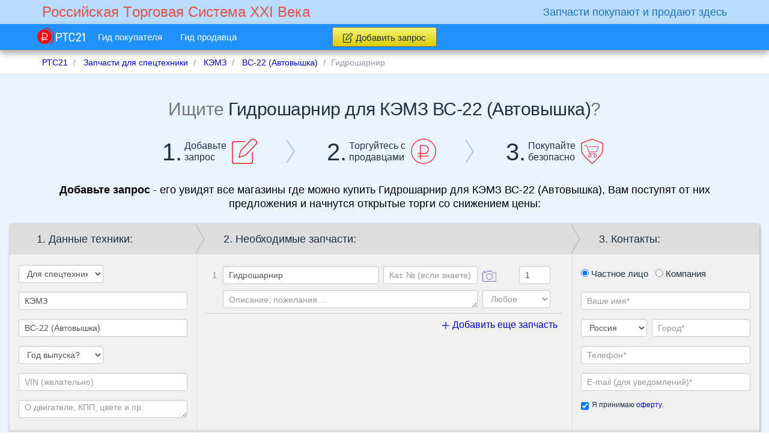

--- FILE ---
content_type: text/html; charset=UTF-8
request_url: https://rts21.ru/zapchasti-spectehnika/kemz/vs-22-avtovyshka/detail-gidrosharnir
body_size: 15227
content:
<!DOCTYPE html>
<!--[if lt IE 7]> <html class="lt-ie9 lt-ie8 lt-ie7"> <![endif]-->
<!--[if IE 7]>    <html class="lt-ie9 lt-ie8"> <![endif]-->
<!--[if IE 8]>    <html class="lt-ie9"> <![endif]-->
<!--[if gt IE 8]><!--> <html lang="ru"> <!--<![endif]-->
<head>
	<meta charset="utf-8">
	<meta name="viewport" content="width=1000">
	<meta name="viewport" content="width=device-width">
	<meta content="True" name="HandheldFriendly">
	<meta http-equiv="X-UA-Compatible" content="IE=edge">
	<meta name="description" content="Добавьте запрос - его увидят все магазины где можно купить Гидрошарнир  для КЭМЗ ВС-22 (Автовышка), Вам поступят от них предложения и начнутся открытые торги со снижением цены:">
	<meta name="abstract" content="Добавьте запрос - его увидят все магазины где можно купить Гидрошарнир  для КЭМЗ ВС-22 (Автовышка), Вам поступят от них предложения и начнутся открытые торги со снижением цены:">
	<meta name="keywords" content="">
	
	<meta name="google-site-verification" content="-NyJk-LMGjy_Y0RSnnvmBvWV4ynPXCPQrIeQ4pXigyg" />

    
    
	
	<meta name="application-name" content="RTS21.ru"/>
	<meta name="msapplication-TileColor" content="#1e90ff"/>
	<meta name="msapplication-square70x70logo" content="https://rts21.ru/img/browserconfig/tiny.png">
	<meta name="msapplication-square150x150logo" content="https://rts21.ru/img/browserconfig/square.png">
	<meta name="msapplication-wide310x150logo" content="https://rts21.ru/img/browserconfig/wide.png">
	<meta name="msapplication-square310x310logo" content="https://rts21.ru/img/browserconfig/large.png">
	<meta name="msapplication-notification" content="frequency=30;polling-uri=http://notifications.buildmypinnedsite.com/?feed=https://feedity.com/rts21-ru/VFVSUVVX.rss&amp;id=1;polling-uri2=http://notifications.buildmypinnedsite.com/?feed=https://feedity.com/rts21-ru/VFVSUVVX.rss&amp;id=2;polling-uri3=http://notifications.buildmypinnedsite.com/?feed=https://feedity.com/rts21-ru/VFVSUVVX.rss&amp;id=3;polling-uri4=http://notifications.buildmypinnedsite.com/?feed=https://feedity.com/rts21-ru/VFVSUVVX.rss&amp;id=4;polling-uri5=http://notifications.buildmypinnedsite.com/?feed=https://feedity.com/rts21-ru/VFVSUVVX.rss&amp;id=5; cycle=1"/>

	
	<link rel="apple-touch-icon" sizes="57x57" href="https://rts21.ru/img/favicon/apple-icon-57x57.png">
	<link rel="apple-touch-icon" sizes="60x60" href="https://rts21.ru/img/favicon/apple-icon-60x60.png">
	<link rel="apple-touch-icon" sizes="72x72" href="https://rts21.ru/img/favicon/apple-icon-72x72.png">
	<link rel="apple-touch-icon" sizes="76x76" href="https://rts21.ru/img/favicon/apple-icon-76x76.png">
	<link rel="apple-touch-icon" sizes="114x114" href="https://rts21.ru/img/favicon/apple-icon-114x114.png">
	<link rel="apple-touch-icon" sizes="120x120" href="https://rts21.ru/img/favicon/apple-icon-120x120.png">
	<link rel="apple-touch-icon" sizes="144x144" href="https://rts21.ru/img/favicon/apple-icon-144x144.png">
	<link rel="apple-touch-icon" sizes="152x152" href="https://rts21.ru/img/favicon/apple-icon-152x152.png">
	<link rel="apple-touch-icon" sizes="180x180" href="https://rts21.ru/img/favicon/apple-icon-180x180.png">
	<link rel="icon" type="image/png" sizes="192x192"  href="https://rts21.ru/img/favicon/android-icon-192x192.png">
	<link rel="icon" type="image/png" sizes="32x32" href="https://rts21.ru/img/favicon/favicon-32x32.png">
	<link rel="icon" type="image/png" sizes="96x96" href="https://rts21.ru/img/favicon/favicon-96x96.png">
	<link rel="icon" type="image/png" sizes="16x16" href="https://rts21.ru/img/favicon/favicon-16x16.png">
	<link rel="manifest" href="https://rts21.ru/img/favicon/manifest.json">
	<meta name="msapplication-TileColor" content="#ffffff">
	<meta name="msapplication-TileImage" content="https://rts21.ru/img/favicon/ms-icon-144x144.png">
	<meta name="theme-color" content="#ffffff">

	
	<meta property = "og:url" content = "https://rts21.ru/">
	<meta property = "og:title" content = "Купить запчасти — просто, выгодно, безопасно!">
	<meta property = "og:type" content = "website">
	<meta property = "og:image" content = "https://rts21.ru/img/favicon/ms-icon-310x310.png">
	<meta property = "og:image:width" content = "310">
	<meta property = "og:image:height" content = "310">
	<meta property = "og:description" content = "Добавляйте Запрос на покупку - продавцы в ответ сделают свои предложения и будут торговаться, снижая цену.Вам остается только выбрать лучшее предложение и совершить покупку.">
	
	<meta property="fb:admins" content="100006808479823">
	<meta property="fb:app_id" content="125690434459885">

    
    <style>
        .main-createbidform .container {
            display: none;
        }
        .main-content article, .main-contenttitle .container, .main-banner .container, .main-banner-text .container, .breadcrumbs .container, .main-footer {
            visibility: hidden;
        }
    </style>

    <!--[if lte IE 9]>
    <style>
        .main-createbidform .container {
            display: block;
        }
        .main-content article, .main-contenttitle .container, .main-banner .container, .main-banner-text .container, .breadcrumbs .container, .main-footer {
            visibility: visible;
        }
    </style>
    <![endif]-->

    <!-- ie10 & ie11 hack -->
    <style>
        @media  all and (-ms-high-contrast: none), (-ms-high-contrast: active) {
            .main-createbidform .container {
                display: block;
            }
            .main-content article, .main-contenttitle .container, .main-banner .container, .main-banner-text .container, .breadcrumbs .container, .main-footer {
                visibility: visible;
            }
        }
    </style>

	<style>
        /*! normalize.css v3.0.3 | MIT License | github.com/necolas/normalize.css */html{font-family:sans-serif;-ms-text-size-adjust:100%;-webkit-text-size-adjust:100%}body{margin:0}article,aside,details,figcaption,figure,footer,header,hgroup,main,menu,nav,section,summary{display:block}audio,canvas,progress,video{display:inline-block;vertical-align:baseline}audio:not([controls]){display:none;height:0}[hidden],template{display:none}a{background-color:transparent}a:active,a:hover{outline:0}abbr[title]{border-bottom:1px dotted}b,strong{font-weight:700}dfn{font-style:italic}h1{font-size:2em;margin:.67em 0}mark{background:#ff0;color:#000}small{font-size:80%}sub,sup{font-size:75%;line-height:0;position:relative;vertical-align:baseline}sup{top:-.5em}sub{bottom:-.25em}img{border:0}svg:not(:root){overflow:hidden}figure{margin:1em 40px}hr{box-sizing:content-box;height:0}pre{overflow:auto}code,kbd,pre,samp{font-family:monospace,monospace;font-size:1em}button,input,optgroup,select,textarea{color:inherit;font:inherit;margin:0}button{overflow:visible}button,select{text-transform:none}button,html input[type=button],input[type=reset],input[type=submit]{-webkit-appearance:button;cursor:pointer}button[disabled],html input[disabled]{cursor:default}button::-moz-focus-inner,input::-moz-focus-inner{border:0;padding:0}input{line-height:normal}input[type=checkbox],input[type=radio]{box-sizing:border-box;padding:0}input[type=number]::-webkit-inner-spin-button,input[type=number]::-webkit-outer-spin-button{height:auto}input[type=search]{-webkit-appearance:textfield;box-sizing:content-box}input[type=search]::-webkit-search-cancel-button,input[type=search]::-webkit-search-decoration{-webkit-appearance:none}fieldset{border:1px solid silver;margin:0 2px;padding:.35em .625em .75em}legend{border:0;padding:0}textarea{overflow:auto}optgroup{font-weight:700}table{border-collapse:collapse;border-spacing:0}td,th{padding:0}body,html{-webkit-font-smoothing:antialiased}body{background:#fff;font-size:15px;font-family:Arial,Helvetica,sans-serif;font-weight:400;line-height:20px;color:#203140;min-width:1000px;text-rendering:optimizeLegibility;-moz-osx-font-smoothing:grayscale;-moz-font-feature-settings:'liga','kern'}body .main-about .main-wrapper,body .main-categories .main-wrapper,body .main-footer .main-wrapper{background-color:transparent}.main-wrapper{background:#fcfcfc;padding:0;margin:0;-webkit-flex:1 0 auto;-ms-flex:1 0 auto;flex:1 0 auto;width:100%;min-width:1000px}.main-header{height:84px;clear:both;width:100%;background:#b9dbfc;position:relative}.breadcrumbs{border-bottom:1px solid #d4d4d4;color:#9197a8;background-color:#fff;line-height:40px;height:40px;box-sizing:border-box;overflow:hidden}.main-banner,.main-banner-text,.main-createbidform{background:#e8f4ff;border:1px solid transparent}.main-createbidform{padding-bottom:90px}.main-content{background:#fcfcfc;position:relative;padding:0 0 15px}.btn.btn-warning,.primary-link.button-addreq,input.btn.btn-warning{min-width:90px;position:relative;-webkit-user-select:none;-moz-user-select:none;-ms-user-select:none;user-select:none;border-radius:3px;box-shadow:0 1px 0 rgba(0,0,0,.07);font-size:13px;line-height:18px;background:#ffd630;background:linear-gradient(#f9f774,#dcca00);border:1px solid #aaa;color:#203140}.btn.btn-warning:visited,.primary-link.button-addreq:visited,input.btn.btn-warning:visited{color:#203140}.btn.btn-warning:hover,.primary-link.button-addreq:hover,input.btn.btn-warning:hover{background:#fd5;background:linear-gradient(#fffd7a,#e2d006)}.btn.btn-warning:active,.primary-link.button-addreq:active,input.btn.btn-warning:active{box-shadow:inset 0 1px 3px -1px rgba(0,0,0,.5),0 1px 0 hsla(0,0%,100%,.2);padding-top:6px;padding-bottom:4px}.btn.btn-warning:focus,.primary-link.button-addreq:focus,input.btn.btn-warning:focus{outline:0}.btn.btn-warning span,.primary-link.button-addreq span,input.btn.btn-warning span{position:relative;display:block;box-sizing:border-box}.btn.btn-warning span.icon128,.primary-link.button-addreq span.icon128,input.btn.btn-warning span.icon128{display:inline-block;margin:-3px 5px 0 0;width:15.955px;height:16px}.iconlogo1{width:79.156px;height:28.082px;display:inline-block}@media (min-width:1400px){.container{width:1370px!important}}@media (min-width:1200px){.container{width:1170px}}@media (min-width:992px){.container{width:970px}}@media only screen and (max-width:991px) and (min-width:768px){.container{width:100%}}@media only screen and (max-width:768px){.container{width:100%}}.container{margin-right:auto;margin-left:auto;padding-left:15px;padding-right:15px}.navbar-first-top .navbar-collapse{overflow:hidden;min-width:145px}.navbar-default .navbar-brand{float:left;padding:0 15px;font-size:18px;line-height:20px;height:50px;text-decoration:none}.navbar-first-top .navbar-header{margin-bottom:45px}.navbar-first-top{background:transparent;height:40px;min-height:40px;position:absolute;right:0;left:0;top:0;width:100%;z-index:4;border:none}.navbar-second-top{min-height:40px;z-index:5;background:#1e90ff;-ms-filter:"progid:DXImageTransform.Microsoft.Alpha(Opacity=98)";opacity:.98;box-shadow:0 5px 10px 0 #aaa;border-bottom-color:#aaa}.navbar-second-top.nscrolled{position:absolute;right:0;left:0;top:40px;z-index:4;min-width:1000px}.navbar-second-top .navbar-links .navbar-nav>li{border-right:1px solid #1872bf}.navbar-second-top .navbar-nav>li>a{position:relative;font-size:15px;line-height:43px;padding:0 15px}.navbar-second-top .navbar-nav>li>a,.navbar-second-top .navbar-nav>li>a:focus,.navbar-second-top .navbar-nav>li>a:hover{background:transparent;color:#fff;text-decoration:none}.navbar-second-top .navbar-nav>li>a.active>.link,.navbar-second-top .navbar-nav>li>a:hover>.link{border-bottom:1px solid #fff}.navbar-second-top .navbar-nav>li.dropdown>a{background:transparent;color:#fff}.navbar-second-top .navbar-nav>li.dropdown>a:focus,.navbar-second-top .navbar-nav>li.dropdown>a:hover{background:transparent;color:#fff;text-decoration:none}.navbar-second-top .badge{padding:1px 3px;margin:0;position:absolute;top:4px;right:15px;min-width:5px;min-height:5px;background:#66b4ff;font-size:12px;font-weight:400;color:#fff;line-height:1}.navbar-second-top .badge.notempty{background:#ed1c24}.navbar-second-top .navbar-right{margin:0;float:right}.navbar-second-top .navbar-right.auth{padding:0;min-width:98px}.navbar-second-top .navbar-collapse{float:left;position:relative;background:#1e90ff}.navbar-second-top .navbar-header{height:62px}.navbar-second-top .container{position:relative;min-width:1000px}.navbar-second-top .container .primary-link-bl{width:100%;text-align:center;height:43px;margin-top:0;padding:5px 0;box-sizing:border-box}.navbar-second-top .container .primary-link-bl .primary-link.button-addreq{margin:0 auto;font-size:15px;border-color:#707070;display:block;width:174px;height:33px;line-height:33px;padding:0;text-decoration:none;box-sizing:border-box}.navbar-second-top .container .navbar-nav .js-chat .js-chat-open{padding:0 10px}.navbar-second-top .container .navbar-nav .js-chat .js-chat-list .js-chat-item:hover{background:#d2e9ff}.navbar-second-top .container .navbar-nav .js-chat .js-list-messages .messages-list{padding:30px 15px 40px 5px}.navbar-second-top .container .navbar-nav .js-chat .js-list-messages .messages-list .js-message>.mediabody{min-width:115px;max-width:85%}.navbar-logo-secondary{display:block;font-size:13.4pt;line-height:40px;color:#1872bf;font-weight:300;text-shadow:none}.navbar-logo{padding:0 15px}.navbar-logo .navbar-logo-primary{display:block;font-size:17.75pt;color:#e25050;font-weight:300;line-height:40px;text-shadow:none}.navbar-logo:hover .navbar-logo-primary{color:#e25050}.nav-roublelogo{display:inline-block}.nav-roublelogo a,.nav-roublelogo a:hover{padding:0;margin:0;display:inline-block}.topbar-phone{float:right}.topbar-phone .label{margin:4px 0 0 -2px;font-size:9pt;font-weight:300;padding:0;display:block;width:225px;color:#989898}.topbar-phone p{font-size:10pt;text-align:right}.topbar-phone .phone{color:#203140;font-size:14.7pt;margin-top:21px;margin-bottom:3px}.topbar-phone .phone .big{font-size:24.2pt}.nav.navbar-nav.navbar-right.auth>li{display:inline-block;padding-left:10px;border-right:none}.nav.navbar-nav.navbar-right.auth>li>.avatar{height:40px;width:35px;padding:9px 0}.nav.navbar-nav.navbar-right.auth>li>a{padding:0;display:inline-block}.nav.navbar-nav.navbar-right.auth>li>.dropdown-menu{position:absolute}.nav.navbar-nav.navbar-right.auth>li .popover.userinfo{box-shadow:0 0 0 1px rgba(0,0,0,.06),0 10px 25px 0 rgba(0,0,0,.25),0 0 0 1px #ccc;background:#fff}.nav.navbar-nav.navbar-right.auth>li .popover.userinfo .popover-title{background:#fff}.nav.navbar-nav.navbar-right.auth>li .popover.userinfo.bottom>.arrow:after{border-bottom-color:#fff}.navbar-nav.auth li .dropdown-menu li>a span{color:#00c}.navbar-default .navbar-nav.auth>.active>a,.navbar-default .navbar-nav.auth>.active>a:focus,.navbar-default .navbar-nav.auth>.active>a:hover{color:#fff;background-color:transparent;background-image:none}.navbar-nav{float:left;margin:0 -15px;list-style:none}.navbar-nav li .dropdown-menu{z-index:3;border-top-right-radius:0;border-top-left-radius:0}.navbar-nav.navbar-transp li:last-child .dropdown-menu{left:-2.4em}.navbar-nav.navbar-transp li .dropdown-menu{left:-1em;box-shadow:0 0 0 1px rgba(0,0,0,.06),0 10px 25px 0 rgba(0,0,0,.25),0 0 0 1px #ccc;border-radius:5px;border:none;padding:0;position:absolute;float:none;width:auto;background:#fff}.navbar-nav.navbar-transp li .dropdown-menu.topArrow.topArrowRight:after,.navbar-nav.navbar-transp li .dropdown-menu.topArrow.topArrowRight:before{left:43.3%;text-shadow:none;box-shadow:0 0 3px 1px #ccc}.navbar-nav.navbar-transp li .dropdown-menu li:last-child a{border-bottom-left-radius:5px;border-bottom-right-radius:5px}.navbar-nav.navbar-transp li .dropdown-menu li:last-child a span{border-bottom:none}.navbar-nav.navbar-transp li .dropdown-menu li:first-child{padding-top:4px}.navbar-nav.navbar-transp li .dropdown-menu li>a{padding:0;margin:0;overflow:hidden}.navbar-nav.navbar-transp li .dropdown-menu li>a>span{border-bottom:1px solid #ccc;padding:0 25px;padding-left:5px;color:#203140;font-size:11.3pt;line-height:22pt;display:inline-block;width:86%}.navbar-nav.navbar-transp li .dropdown-menu li>a>span.icons{width:15%;display:inline-block;padding:0;height:38px}.navbar-nav.navbar-transp li .dropdown-menu li>a>span.icons.icon28{width:10.2px;height:5.85px}.navbar-nav.navbar-transp li .dropdown-menu li>a:focus,.navbar-nav.navbar-transp li .dropdown-menu li>a:hover{background:#1e90ff;outline:none}.navbar-nav.navbar-transp li .dropdown-menu li>a:focus span,.navbar-nav.navbar-transp li .dropdown-menu li>a:hover span{color:#fff;border-bottom:1px solid transparent}.navbar-nav.navbar-transp li.open a>.icon28,.navbar-nav.navbar-transp li.open a>.icon49{-webkit-transform:rotate(180deg);-ms-transform:rotate(180deg);transform:rotate(180deg)}.navbar-nav.navbar-transp.auth li:last-child .dropdown-menu{width:185px;left:1em;top:3.4em;background:#d2e9ff;box-shadow:0 0 0 1px rgba(0,0,0,.06),0 10px 25px 0 rgba(0,0,0,.25),0 0 0 1px #b6daff}.navbar-nav.navbar-transp.auth li:last-child .dropdown-menu.topArrow.topArrowRight:before{color:#1e90ff;top:-25px;left:90%}.navbar-nav.navbar-transp.auth li:last-child .dropdown-menu.topArrow.topArrowRight:after{color:#d2e9ff;left:90%;top:-25px}.navbar-nav.navbar-transp.auth li:last-child .dropdown-menu li:first-child a{border-top:none}.navbar-nav.navbar-transp.auth li:last-child .dropdown-menu li a span{border-bottom:none}.navbar-nav.navbar-transp.auth li:last-child .dropdown-menu li a:focus,.navbar-nav.navbar-transp.auth li:last-child .dropdown-menu li a:hover{background:#dffee3}.navbar-nav.navbar-transp.auth li:last-child .dropdown-menu li a:focus span,.navbar-nav.navbar-transp.auth li:last-child .dropdown-menu li a:hover span{color:#ed1c24}.navbar-nav.navbar-transp.auth li:last-child .dropdown-menu li.closemenu{border-top:1px solid #b6daff;text-align:right}.navbar-static-top{z-index:2}.navbar-nav>li{float:left}.js-navbar-links{display:none}.navbar .chat-content{background-color:#fbfbfb;position:absolute;width:180px;right:10px;top:100%;display:none}.navbar .chat-content .chat-active{padding:0 10px;background-color:#eee}.navbar .chat-content .chat-list{overflow-y:auto;max-height:250px;padding:5px 0}.navbar .chat-content .chat-list .chat-empty{padding:10px 0}.navbar .chat-content .chat-close{display:block;padding:0 10px;line-height:100%;background-color:#eee}.navbar .chat-content .chat-close .icon28{-webkit-transform:rotate(180deg);-ms-transform:rotate(180deg);transform:rotate(180deg);padding:0;margin:4px}.navbar .chat-content .chat-window{position:absolute;top:0;right:100%;background-color:#fbfbfb;margin-top:0;margin-right:15px;display:none;overflow:visible;min-width:300px;max-width:600px}.navbar .chat-content .chat-window.wide{width:600px}.navbar .chat-content .chat-window .chat-window-head{padding:5px 10px;background-color:#eee;margin:0}.navbar .chat-content .chat-window .chat-window-foot{margin-top:5px}.navbar .chat-content .chat-window .chat-window-foot .reply{border:1px solid #ccc;border-radius:5px;background-color:#eee;padding:5px;margin-bottom:5px}.navbar .chat-content .chat-window .chat-window-foot .reply .reply-message{word-break:break-word}.navbar .chat-content .chat-window .chat-window-foot .messagecreateform{background:transparent;-webkit-flex-direction:row;-ms-flex-direction:row;flex-direction:row;-webkit-flex-wrap:wrap;-ms-flex-wrap:wrap;flex-wrap:wrap}.navbar .chat-content .chat-window .chat-window-foot .messagecreateform .textinput{margin:0}.navbar .chat-content .chat-window .chat-window-foot .messagecreateform .textinput .emojiArea{font-size:12px;padding:6px;overflow-y:auto;max-height:200px}.navbar .chat-content .chat-window .chat-window-foot .messagecreateform .media{margin-top:5px}.navbar .chat-content .chat-window .chat-window-foot .messagecreateform .media .icon90{vertical-align:top;margin-top:7px}#authmodal{position:absolute;width:340px;height:300px;left:auto;top:33px;padding:0;margin:0 -15px 0 0;box-shadow:none;border:none;font-size:15px}#authmodal.topArrow:before{top:-13px;color:#fff;z-index:1}#authmodal.topArrow:after{color:#d2e9ff;top:-12px;z-index:1}#authmodal .modal-dialog{margin:10px;width:320px}#authmodal .modal-dialog .modal-body{padding:30px 15px 0;margin-bottom:0}#authmodal .modal-dialog .modal-body form{padding-bottom:20px;border-bottom:1px solid #b9d6f2}#authmodal .modal-dialog .modal-body form input[name=password]+.input-group-btn>.btn.btn-default{background:#fff;line-height:20px;height:34px;color:#9197a8}#authmodal .modal-dialog .modal-body form input[name=password]+.input-group-btn>.btn.btn-default:hover{color:#203140}#authmodal .modal-dialog .modal-body form .form-group:last-child{margin-bottom:0}#authmodal .modal-dialog .modal-content{background:#d2e9ff;box-shadow:0 0 10px 1px #999,inset 0 1px 0 0 #fff;border:1px solid #1e90ff;width:100%}#authmodal .modal-dialog .modal-content .modal-footer{font-size:16px;background:#d2e9ff;text-align:center;line-height:50px;padding:0;height:50px;border-top:none}#authmodal .modal-dialog .modal-content .modal-footer .togglebtn{position:absolute;right:10px;bottom:10px;height:12px;line-height:12px}body.adds>.main-wrapper,body.bids-create>.main-wrapper,body.buyer-guide>.main-wrapper,body.buyer-protection>.main-wrapper,body.changelog>.main-wrapper,body.delivery-index>.main-wrapper,body.delivery-show>.main-wrapper,body.help>.main-wrapper,body.license>.main-wrapper,body.login>.main-wrapper,body.pay>.main-wrapper,body.register>.main-wrapper,body.seller-guide>.main-wrapper,body[class^=adds-]>.main-wrapper,body[class^=help-]>.main-wrapper{background-color:#e8f4ff}
	</style>

    <title>Гидрошарнир : новые и б/у  для КЭМЗ ВС-22 (Автовышка) | РТС21</title>

	<script type="text/javascript">
		appConfig = {
			ajaxUrl: 'https://rts21.ru/img/ajax.gif',
			postingUrl: 'https://rts21.ru/img/posting.gif',
			lazyLoading: 'https://rts21.ru/lazy/loading',
			routeName: 'bids.index',
			routeUrl: 'https://rts21.ru/zapchasti-spectehnika/kemz/vs-22-avtovyshka/detail-gidrosharnir',
		};
	</script>

			<!-- HTML5 shim and Respond.js for IE8 support of HTML5 elements and media queries -->
		<!-- WARNING: Respond.js doesn't work if you view the page via file:// -->
		<!--[if lt IE 9]>
			<script src="/js/ie.js"></script>
		<![endif]-->
	    
    <!--[if lte IE 9]>
        <link rel="stylesheet" type="text/css" href="/css/app.css">
        
        <link rel="stylesheet" type="text/css" href="/css/app-servicepages.css">

        <script type="text/javascript" src="/js/app.js"></script>
        
        <script type="text/javascript" src="/js/emoji.js"></script>
        
        <script type="text/javascript">
                    </script>
    <![endif]-->

</head>
<body class="bids-index">

    <script type="application/ld+json">
    {
      "@context" : "http://schema.org",
      "@type" : "Organization",
      "name" : "RTS21",
      "url" : "https://rts21.ru",
      "sameAs" : [
        "https://twitter.com/RTS21ru",
        "https://www.facebook.com/rts21.ru",
        "https://vk.com/rts21ru",
        "https://ok.ru/group/52676938236096"
     ]
    }
    </script>

	<div class="main-wrapper">
		<!-- Fixed navbar -->
<header class="main-header">
    <div class="navbar navbar-default navbar-first-top" role="navigation">
        <div class="container">
            <div class="navbar-default">
                <a title="Российская Tорговая Cистема XXI Века" class="navbar-brand navbar-logo" href="https://rts21.ru">
                    <span class="navbar-logo-primary">Российская Tорговая Cистема XXI Века</span>
                </a>
            </div>
            <div class="navbar-default">
                <div class="topbar-phone">
                    <span class="navbar-logo-secondary">Запчасти покупают и продают здесь</span>
                </div>
            </div>
        </div>
    </div>
    <div class="navbar navbar-default navbar-second-top navbar-fixed-top nscrolled" role="navigation">
        <div class="container">
            <div class="">
                <ul class="nav navbar-nav navbar-transp js-navbar-hover">
                    <li><span class="nav-roublelogo"><a title="Российская Tорговая Cистема XXI Века" href="https://rts21.ru"><span class="icons iconlogo1"></span></a></span></li>
                    <li><a title="Гид покупателя" class="" href="https://rts21.ru/buyer-guide"><span class="link">Гид покупателя</span></a></li>
                    <li><a title="Гид продавца" class="" href="https://rts21.ru/seller-guide"><span class="link">Гид продавца</span></a></li>
                </ul>

                <div class="js-navbar-links navbar-links"></div>

                                    <div class="primary-link-bl js-page-header">
                        <a title="Добавить запрос" class="primary-link button-addreq btn btn-warning" onclick="ym(25969918, 'reachGoal', 'BIDCREATEREG'); return true;" href="https://rts21.ru/bids/create?c=4&b=198&p=1399&d=7345&l="><span><span class="icons icon128"></span>Добавить запрос</span></a>

                    </div>
                            </div>
        </div>
    </div>
</header>

		<div class="js-page-content">
			<div class="breadcrumbs">
			<nav class="container">
			<ul class="breadcrumb" vocab="http://schema.org/" typeof="BreadcrumbList">
																			<li property="itemListElement" typeof="ListItem">
							<a title="Главная"
							   property="item" typeof="WebPage" href="https://rts21.ru">
								<span property="name">РТС21</span>
							</a>
							<meta property="position" content="1">
						</li>
																				<li property="itemListElement" typeof="ListItem">
							<a title="Запчасти для спецтехники"
							   property="item" typeof="WebPage" href="https://rts21.ru/zapchasti-spectehnika">
								<span property="name">Запчасти для спецтехники</span>
							</a>
							<meta property="position" content="2">
						</li>
																				<li property="itemListElement" typeof="ListItem">
							<a title="КЭМЗ"
							   property="item" typeof="WebPage" href="https://rts21.ru/zapchasti-spectehnika/kemz">
								<span property="name">КЭМЗ</span>
							</a>
							<meta property="position" content="3">
						</li>
																				<li property="itemListElement" typeof="ListItem">
							<a title="ВС-22 (Автовышка)"
							   property="item" typeof="WebPage" href="https://rts21.ru/zapchasti-spectehnika/kemz/vs-22-avtovyshka">
								<span property="name">ВС-22 (Автовышка)</span>
							</a>
							<meta property="position" content="4">
						</li>
																				<li class="active">Гидрошарнир </li>
												</ul>
		</nav>
	</div>

			<section class="js-main-notes main-notes">
				<div class="js-content container"></div>
			</section>

			        <div class="js-except-auth">
            <div class="main-banner">
	<div class="main-wrapper container">
		<div class="banner">
            <div class="mainhead">
                <div class="h1">Ищите <h1>Гидрошарнир  для КЭМЗ ВС-22 (Автовышка)</h1>?</div>
            </div>
            <div class="img">
                <span class="bignum">1.</span>
                <span>Добавьте<br> запрос</span>
                <span class="icons icon2"></span>
                <span class="icons icon71"></span>
            </div>
            <div class="img">
                <span class="bignum">2.</span>
                <span>Торгуйтесь с<br> продавцами</span>
                <span class="icons icon3"></span>
                <span class="icons icon71"></span>
            </div>
            <div class="img">
                <span class="bignum">3.</span>
                <span>Покупайте<br> безопасно</span>
                <span class="icons icon4"></span>
            </div>
		</div>
	</div>
</div>

            <div class="main-banner-text">
	<div class="container">
        <div class="bannertext">
            <div class="main-text">
                <p><span>Добавьте запрос</span> - его увидят все магазины где можно купить Гидрошарнир  для КЭМЗ ВС-22 (Автовышка), Вам поступят от них предложения и начнутся открытые торги со снижением цены:</p>
            </div>
                                </div>
	</div>
</div>

                            <div class="main-createbidform">
		
                    <div class="main-wrapper container">
                        <div class="createbidform mini">
    <form method="POST" action="https://rts21.ru/bids" accept-charset="UTF-8" class="js-form-validate form-horizontal tab-content js-form js-createbidform" autocomplete="off"><input name="_token" type="hidden" value="IuLkdtJo0mmgoVK7MtIJxmCQfE9hlHvHUrS0AtY4">
        <div class="steps" id="techdata">
            
            <div class="headstep">
                <p class="h5">1. Данные техники:</p>
            </div>
            
            <div class="contentstepall">
                <div class="js-error-field razdel" data-field-name="category_id">
                    <div>
                        <select class="form-control js-category" name="category_id"><option value="">Выберите раздел</option><option value="1">Для легковых</option><option value="2">Для грузовых</option><option value="3">Для автобусов</option><option value="4" selected="selected">Для спецтехники</option><option value="5">Для мототехники</option><option value="6">Для прочего</option></select>
                    </div>
                </div>
                <div class="js-error-field" data-field-name="brandName">
                    <div>
                        <input class="form-control js-brand" placeholder="Марка*" data-container=".js-form" data-category=".js-category" data-url="https://rts21.ru/brands/autocomplete" name="brandName" type="text" value="КЭМЗ">
                    </div>
                </div>
                <div class="js-error-field" data-field-name="productName">
                    <div>
                        <input class="form-control js-product" placeholder="Модель*" data-container=".js-form" data-category=".js-category" data-brand=".js-brand" data-url="https://rts21.ru/products/autocomplete" name="productName" type="text" value="ВС-22 (Автовышка)">
                    </div>
                </div>

                <div class="year js-error-field" data-field-name="year">
                    <div>
                        <select class="form-control js-year" name="year"><option value="" selected="selected">Год выпуска?</option><option value="2022">2022</option><option value="2021">2021</option><option value="2020">2020</option><option value="2019">2019</option><option value="2018">2018</option><option value="2017">2017</option><option value="2016">2016</option><option value="2015">2015</option><option value="2014">2014</option><option value="2013">2013</option><option value="2012">2012</option><option value="2011">2011</option><option value="2010">2010</option><option value="2009">2009</option><option value="2008">2008</option><option value="2007">2007</option><option value="2006">2006</option><option value="2005">2005</option><option value="2004">2004</option><option value="2003">2003</option><option value="2002">2002</option><option value="2001">2001</option><option value="2000">2000</option><option value="1999">1999</option><option value="1998">1998</option><option value="1997">1997</option><option value="1996">1996</option><option value="1995">1995</option><option value="1994">1994</option><option value="1993">1993</option><option value="1992">1992</option><option value="1991">1991</option><option value="1990">1990</option><option value="1989">1989</option><option value="1988">1988</option><option value="1987">1987</option><option value="1986">1986</option><option value="1985">1985</option><option value="1984">1984</option><option value="1983">1983</option><option value="1982">1982</option><option value="1981">1981</option><option value="1980">1980</option><option value="1979">1979</option><option value="1978">1978</option><option value="1977">1977</option><option value="1976">1976</option><option value="1975">1975</option><option value="1974">1974</option><option value="1973">1973</option><option value="1972">1972</option><option value="1971">1971</option><option value="1970">1970</option><option value="1969">1969</option><option value="1968">1968</option><option value="1967">1967</option><option value="1966">1966</option><option value="1965">1965</option><option value="1964">1964</option><option value="1963">1963</option><option value="1962">1962</option><option value="1961">1961</option><option value="1960">1960</option></select>
                    </div>
                </div>

                <div class="js-error-field vin" data-field-name="vin">
                    <div>
                        <input class="form-control js-vin" placeholder="VIN (желательно)" name="vin" type="text">
                    </div>
                </div>

                <div class="info">
                    <div>
                        <textarea class="form-control js-description" rows="1" placeholder="О двигателе, КПП, цвете и пр." style="width: 100%" name="description" cols="50"></textarea>
                    </div>
                </div>
            </div>
        </div>

        <div class="steps" id="listdetails">
            
            <div class="headstep">
                <p class="h5">
                    2. Необходимые запчасти:
                </p>
            </div>
            

            
            <div class="js-details-horz">
                <div class="details-add-form">
                    <div class="bidconsist table" style="margin-bottom: 0;">
                        <table class="js-details">
                            
                                                            <tbody class="js-detail">
                                    <tr>
                                        <td class="js-detail-index num">1</td>
                                        <td class="js-error-field name form-group">
                                            <div class="js-error-field" data-field-name="detail-name-0" data-field-child=".js-detail-name-input">
                                            <input class="js-detail-name-input form-control input-sm" placeholder="Наименование*" data-autocomplete-url="https://rts21.ru/partnames/autocomplete" autocomplete="off" name="detail[name][0]" type="text" value="Гидрошарнир ">
                                            </div>
                                        </td>
                                        <td class="js-error-field catnum form-group" data-field-name="detail-number-0" data-field-child=".js-detail-number-input">
                                            <input class="js-detail-number-input form-control input-sm" placeholder="Кат. № (если знаете)" name="detail[number][0]" type="text" value="">
                                        </td>
                                        <td class="detailphoto form-group">
                                            
                                            <input class="js-upload-element js-detail-files-input" type="file" multiple accept="image" data-name="detail[files][0]" data-title="Фотографии к запчасти №1" data-create="https://rts21.ru/uploadfiles" data-destroy="https://rts21.ru/uploadfiles" data-button="<span class='atxt'>Добавить фото</span>" data-max="5">
                                                                                    </td>
                                        <td class="js-error-field count form-group" data-field-name="detail-count-0" data-field-child=".js-detail-count-input">
                                            <input class="js-detail-count-input form-control input-sm" name="detail[count][0]" type="number" value="1">
                                        </td>
                                        <td class="action">
                                            <a class="js-detail-remove display-none" href="#" onclick="return removeCloneDetail(this)"><span class="icons icon107"></span></a>
                                        </td>
                                    </tr>
                                    <tr>
                                        <td></td>
                                        <td colspan="2" class="js-error-field descr form-group" data-field-name="detail-description-0" data-field-child=".js-detail-description-input">
                                            
                                            <textarea class="js-detail-description-input form-control input-sm" rows="1" placeholder="Описание, пожелания&hellip;" name="detail[description][0]" cols="50"></textarea>
                                        </td>
                                        <td colspan="2" class="js-error-field state" data-field-name="detail-state-0" data-field-child=".js-detail-state-input">
                                            <select class="js-detail-state-input form-control input-sm" name="detail[state][0]"><option value="all">Любое</option><option value="new">Новое</option><option value="used">Б/у</option><option value="restored">Восст.</option></select>
                                        </td>
                                        <td></td>
                                    </tr>
                                </tbody>
                                                    </table>
                    </div>

                    <div class="footbuttons">
                        <a class="btn-adddetail" href="#" onclick="return createBidCloneDetail()"><span class="icons thinplus svg"></span> Добавить еще запчасть </a>
                    </div>

                </div>
            </div>
        </div>

                <div class="steps" id="auth">
            
            <div class="headstep">
                <p class="h5">3. Контакты:</p>
            </div>
            <div class="contentstep row">
                <div class="authtabs active">
                    <div class="tab-content">
                        <div id="register">
                            <div class="form-group" style="margin-bottom: 10px;">
		<div class="col-xs-12">
			<label class="text-normal"><input onchange="companyNameToggle(this)" checked="checked" name="type" type="radio" value="user"> Частное лицо</label> &nbsp;
			<label class="text-normal"><input onchange="companyNameToggle(this)" name="type" type="radio" value="company"> Компания</label>
		</div>
	</div>

	<div class="js-error-field js-company form-group  display-none" data-field-name="company_name">
		<div class="col-xs-12">
			<input class="form-control" placeholder="Название*" disabled="disabled" name="company_name" type="text">
		</div>
	</div>

	<div class="js-error-field form-group" data-field-name="first_name">
		<div class="col-xs-12">
			<input class="form-control" placeholder="Ваше имя*" data-url="https://rts21.ru/names/autocomplete" name="first_name" type="text">
		</div>
	</div>

	<div class="js-error-field form-group" data-field-name="country_id">
		<div class="col-xs-12 location">
            <div class="country">
                <select id="country_id" name="country_id" class="js-country form-control" onchange="selectCountry(this)" data-container=".js-form" data-phone="[name=phone]" data-city="[name=city]">
                                            <option value="1" data-id="1" data-phone-mask="+7 (999) 999-99-99">Россия</option>
                                            <option value="3710" data-id="3710" data-phone-mask="+375 (99) 999-99-99">Беларусь</option>
                                            <option value="3829" data-id="3829" data-phone-mask="+7 (999) 999-99-99">Казахстан</option>
                                    </select>
            </div>
            <div class="city">
                <input class="form-control" placeholder="Город*" data-url="https://rts21.ru/locations/autocomplete" data-type="city-region" data-container=".js-form" data-parent="[name=country_id]" autocomplete="off" name="city" type="text">
            </div>
        </div>
	</div>

	<div class="js-error-field form-group" data-field-name="phone">
		<div class="col-xs-12">
			<input class="form-control" placeholder="Телефон*" name="phone" type="tel">
		</div>
	</div>

	<div class="js-error-field form-group" data-field-name="email">
		<div class="col-xs-12">
			<input class="form-control" placeholder="E-mail (для уведомлений)*" name="email" type="text">
		</div>
	</div>

	
	<div class="js-error-field js-captcha-block form-group display-none" data-field-name="captcha">
		<div class="col-xs-4">
			<input class="form-control" maxlength="6" autocomplete="off" placeholder="Проверочный код" name="captcha" type="text">
		</div>
		<div class="col-xs-5">
			<img class="js-captcha" src="https://rts21.ru/captcha/default?Ye2Q4TNO" alt="Код">
		</div>
	</div>

                            
                            <div class="license" style="margin-bottom: 15px;">
                                <span class="js-error-field check-license" data-field-name="license" data-field-child=".text-normal">
                                    <label class="text-normal">
                                        <input checked="checked" name="license" type="checkbox" value="1">
                                        <span class="small">Я принимаю <a href="https://rts21.ru/license" target="_blank">оферту</a>.</span>
                                    </label>
                                </span>
                            </div>
                        </div>
                    </div>
                </div>
            </div>
            
        </div>
        

        <div class="foot">
            <div class="col-xs-6">
                <p class="tiptext">Зачем добавлять запрос? <span class="icons icon168"></span> <a href="https://rts21.ru/help/whyrequest">Ответ</a></p>
            </div>
            <div class="col-xs-6 text-right">
                <button type="submit" style="font-size: 15px;line-height:30px;padding:0;width: 155px;" class="btn btn-warning" onclick="ym(25969918, &#039;reachGoal&#039;, &#039;BIDCREATEGUEST&#039;); return true;">Сохранить запрос</button>
            </div>
        </div>

    </form>
</div>

<form method="POST" action="https://rts21.ru/zapchasti-spectehnika/kemz/vs-22-avtovyshka/detail-gidrosharnir" accept-charset="UTF-8"><input name="_token" type="hidden" value="IuLkdtJo0mmgoVK7MtIJxmCQfE9hlHvHUrS0AtY4">
<div class="display-none">
    <table class="js-nulldetail-table">
        <tbody class="js-detail">
            <tr>
                <td class="js-detail-index num"></td>
                <td class="js-error-field name form-group">
                    <input class="js-detail-name-input form-control input-sm" placeholder="Наименование" disabled="disabled" data-autocomplete-url="https://rts21.ru/partnames/autocomplete" autocomplete="off" name="detail[name][x]" type="text" value="">
                </td>
                <td class="js-error-field catnum form-group">
                    <input class="js-detail-number-input form-control input-sm" placeholder="Кат. № (если знаете)" name="detail[number][x]" type="text" value="">
                </td>
                <td class="detailphoto form-group">
                    
                    <input class="js-detail-files-input" type="file" multiple accept="image" data-create="https://rts21.ru/uploadfiles" data-destroy="https://rts21.ru/uploadfiles" data-button="<span class='atxt'>Добавить фото</span>" data-max="5">
                </td>
                <td class="js-error-field count form-group">
                    <input class="js-detail-count-input form-control input-sm" disabled="disabled" name="detail[count][x]" type="number" value="1">
                </td>
                <td class="action">
                     <a class="js-detail-remove" href="#" onclick="return removeCloneDetail(this)"><span class="icons icon107"></span></a>
                </td>
            </tr>
            <tr>
                <td></td>
                <td colspan="2" class="js-error-field descr form-group">
                    
                    <textarea class="js-detail-description-input form-control input-sm" rows="1" placeholder="Описание, пожелания&hellip;" name="detail[description][x]" cols="50"></textarea>
                </td>
                <td colspan="2" class="js-error-field state">
                    <select class="js-detail-state-input form-control input-sm" name="detail[state][x]"><option value="all">Любое</option><option value="new">Новое</option><option value="used">Б/у</option><option value="restored">Восст.</option></select>
                </td>
                <td></td>
            </tr>
        </tbody>
    </table>
</div>
</form>


<!--noindex-->
<div class="modal fade" id="confirm-exit" tabindex="-1" role="dialog" aria-hidden="true">
    <div class="modal-dialog">
        <div class="modal-content">
            <div class="modal-body" style="">
                <div>
                    <p class="title text-center" style="">Ваши данные будут потеряны.</p>
                    <p><br></p>
                    <p class="text-center" >Покинуть страницу?</p>
                </div>
            </div>
            <div class="modal-footer">
                <button type="button" class="btn btn-default btn-cancel">Покинуть</button>
                <button type="submit" class="btn btn-warning" data-dismiss="modal">Остаться</button>
            </div>
        </div>
    </div>
</div>
<!--/noindex-->
                    </div>
		
                </div>
            
            <hr style="border-bottom: 1px solid #D3D3D3;margin:0;">
        </div>
    
            
	        <div role="main" class="main-content">
				<article class="container">
					    <div class="content-block">
        <div class="h2 text-muted"><h2>Куплю Гидрошарнир для спецтехники КЭМЗ ВС-22 (Автовышка) </h2> - запросов <small>2</small>:</div>

        <div class="main-categories">
	<div class="container js-bids-ajax">
									<a title="Для легковых" class="" href="https://rts21.ru/zapchasti-legkovye">
					<span class="caticons icon_legkovye svg"></span>
					<p><span>Для легковых</span></p>
				</a>
												<a title="Для грузовых" class="" href="https://rts21.ru/zapchasti-gruzovye">
					<span class="caticons icon_gruzovye svg"></span>
					<p><span>Для грузовых</span></p>
				</a>
												<a title="Для автобусов" class="" href="https://rts21.ru/zapchasti-avtobusy">
					<span class="caticons icon_avtobusy svg"></span>
					<p><span>Для автобусов</span></p>
				</a>
												<a title="Для спецтехники" class="current" href="https://rts21.ru/zapchasti-spectehnika">
					<span class="caticons icon_spectehnika svg"></span>
					<p><span>Для спецтехники</span></p>
				</a>
												<a title="Для мототехники" class="" href="https://rts21.ru/zapchasti-mototehnika">
					<span class="caticons icon_mototehnika svg"></span>
					<p><span>Для мототехники</span></p>
				</a>
												<a title="Для прочего" class="" href="https://rts21.ru/zapchasti-prochee">
					<span class="caticons icon_prochee svg"></span>
					<p><span>Для прочего</span></p>
				</a>
						</div>
</div>

        <!--noindex-->
        <div class="bidslist-filter">
            <form class="form-inline main-search js-bids-ajax" autocomplete="off" data-ajax-form="1" data-words="1">

    <input type="hidden" name="my" value="">
    <input type="hidden" name="state" value="all">
    <input type="hidden" name="limit" value="25">

	
 	<div class="js-only-auth ownbids all" style="display: none">
        <ul class="nav navbar-nav">
            <li class="switch-ownbids">
                                    <a href="#" onclick="return searchSubmit(this, 'my', 'yes')">
                        <span class="icons icon14 yellow svg"></span>
                        - Мои предложения
                    </a>
                            </li>
        </ul>
    </div>

	
 	<div class="brand ddownmenu">
 		<ul class="nav navbar-nav brand">
 			<li class="dropdown">
                                    <a href="#" class="dropdown-toggle selected" data-toggle="dropdown">
                        КЭМЗ
                        <span class="icons nomargin icon28 grey svg"></span>
                    </a>
					<ul class="dropdown-menu">
						<li>
							<a  href="https://rts21.ru/zapchasti-spectehnika/detail-gidrosharnir">
								<span class="icons icon16 invisible"></span>
								Все марки
							</a>
						</li>
													<li>
								<a  href="https://rts21.ru/zapchasti-spectehnika/kemz/detail-gidrosharnir">
									<span class="icons icon16"></span>
									КЭМЗ
								</a>
							</li>
											</ul>
                 			</li>
 		</ul>
 	</div>

	
 	<div class="model ddownmenu">
 		<ul class="nav navbar-nav model">
 			<li class="dropdown">
                                    <a href="#" class="dropdown-toggle selected" data-toggle="dropdown">
                        ВС-22 (Автовышка)
                        <span class="icons nomargin icon28 grey svg"></span>
                    </a>
                 				<ul class="dropdown-menu">
                                            <li>
                            <a  href="https://rts21.ru/zapchasti-spectehnika/kemz/detail-gidrosharnir">
                            <span class="icons icon16 invisible"></span>
                                Все модели
                            </a>
                        </li>
                                                    <li>
                                <a  href="https://rts21.ru/zapchasti-spectehnika/kemz/vs-18-avtovyshka/detail-gidrosharnir">
                                <span class="icons icon16 invisible"></span>
                                    ВС-18 (Автовышка)
                                </a>
                            </li>
                                                    <li>
                                <a  href="https://rts21.ru/zapchasti-spectehnika/kemz/vs-22-avtovyshka/detail-gidrosharnir">
                                <span class="icons icon16"></span>
                                    ВС-22 (Автовышка)
                                </a>
                            </li>
                                             				</ul>
 			</li>
 		</ul>
 	</div>

	
 	<div class="region ddownmenu">
 		<ul class="nav navbar-nav region">
 			<li class="dropdown">

									<a href="#" class="dropdown-toggle" data-toggle="dropdown">
						Все регионы <span class="icons nomargin icon28 grey svg"></span>
					</a>
				
 				<ul class="dropdown-menu">
                    <li>
                        <a  href="https://rts21.ru/zapchasti-spectehnika/kemz/vs-22-avtovyshka/detail-gidrosharnir">
                            <span class="icons icon16"></span>
                            Все регионы
                        </a>
                    </li>
                                                                
                                                    
                            <li>
                                <a  href="https://rts21.ru/region-kurskaya-russia/zapchasti-spectehnika/kemz/vs-22-avtovyshka/detail-gidrosharnir">

																			<span class="icons icon16 invisible"></span>
									
                                    РФ, Курская область

                                </a>
                            </li>
                                                                    
                                                    
                            <li>
                                <a  href="https://rts21.ru/region-chuvashiya-russia/zapchasti-spectehnika/kemz/vs-22-avtovyshka/detail-gidrosharnir">

																			<span class="icons icon16 invisible"></span>
									
                                    РФ, Чувашия

                                </a>
                            </li>
                                             				</ul>
 			</li>
 		</ul>
 	</div>

	
 	<div class="city ddownmenu">
 		<ul class="nav navbar-nav city">
 			<li class="dropdown">
                                    <a class="disabled">
                        Все города <span class="icons nomargin icon28 grey2 svg"></span>
                    </a>
                 			</li>
 		</ul>
 	</div>

	
 	<div class="state ddownmenu">
 		<ul class="nav navbar-nav state">
 			<li class="dropdown">
 				<a href="#" class="dropdown-toggle " data-toggle="dropdown">
 					Любое
 					<span class="icons nomargin icon28 grey svg"></span>
 				</a>
 				<ul class="dropdown-menu">
 					 						<li>
 							<a href="#" onclick="return searchSubmit(this, 'state', 'all')">
 								<span class="icons icon16"></span>
 								Любое
 							</a>
 						</li>
 					 						<li>
 							<a href="#" onclick="return searchSubmit(this, 'state', 'new')">
 								<span class="icons icon16 invisible"></span>
 								Новое
 							</a>
 						</li>
 					 						<li>
 							<a href="#" onclick="return searchSubmit(this, 'state', 'used')">
 								<span class="icons icon16 invisible"></span>
 								Б/у
 							</a>
 						</li>
 					 						<li>
 							<a href="#" onclick="return searchSubmit(this, 'state', 'restored')">
 								<span class="icons icon16 invisible"></span>
 								Восст.
 							</a>
 						</li>
 					 				</ul>
 			</li>
 		</ul>
 	</div>

	
	<div class="input-group date" id="getdate">
		<input name="getdate" type='hidden'>
		<span class="btn btn-white">
			<span class="icons icon192"></span>
		</span>
	</div>

	
	<div class="searchbtn">
        <button type="button" class="btn btn-default" onclick="return searchToggle(this)">
            <span class="icons loupe"></span>
        </button>
	</div>

	
 	<div class="countrow ddownmenu">
 		<ul class="nav navbar-nav">
 			<li class="dropdown">
 				<a href="#" class="dropdown-toggle " data-toggle="dropdown">
 					25 <span class="">строк</span>
 					<span class="nomargin icons icon28 grey svg"></span>
 				</a>
 				<ul class="dropdown-menu">
 					 						<li>
 							<a href="#" onclick="return searchSubmit(this, 'limit', '25')">
 								<span class="icons icon16"></span>
 								25 строк
 							</a>
 						</li>
 					 						<li>
 							<a href="#" onclick="return searchSubmit(this, 'limit', '50')">
 								<span class="icons icon16 invisible"></span>
 								50 строк
 							</a>
 						</li>
 					 						<li>
 							<a href="#" onclick="return searchSubmit(this, 'limit', '100')">
 								<span class="icons icon16 invisible"></span>
 								100 строк
 							</a>
 						</li>
 					 				</ul>
 			</li>
 		</ul>
 	</div>

	
	<div class="searchbox display-none">
 		<div class="js-search search input-group">
 			<div class="search-input">
                <div class="js-search-text search-text" contenteditable="true"></div>
                <p class="placeholder text-muted">Введите наименование или номер запчасти...</p>

 				<input type="text" name="q" class="hidden" value="" size="35" placeholder="Поиск по списку запросов на покупку" data-url="https://rts21.ru/searches/autocomplete">

 				 			</div>
 			<div class="input-group-btn">
 				<button class="btn btn-default" onclick="return searchSubmit(this)">
 					<span class="">Найти</span>
				</button>
            </div>
		</div>
        <div class="input-group-btn">
            <button class="js-subscribe-block btn btn-white subscribe" data-subscribe-data="{&quot;category_id&quot;:4,&quot;brand_id&quot;:198,&quot;product_id&quot;:1399,&quot;city_id&quot;:null,&quot;keywords&quot;:null}">
            </button>
        </div>
	</div>

</form>
        </div>
        <!--/noindex-->

        <div id="bidslist">
            <div class="js-bids-list table-responsive">
                <table class="table table-hover bids-list">
                    <tbody class="js-pagination-content" data-item="tr" data-autoupdate-url="https://rts21.ru/bids/refresh?" data-autoupdate-period="55" data-pagination-callback="afterBidsPagination" data-url-bids-properties="https://rts21.ru/bids/properties" data-autoupdate-last-id="11563" data-autoupdate-last-updated="2017-06-05 23:07:09">
                                                    
                                                            <tr class="js-bid-show js-bid-11563"  data-bid-id="11563">
	<td class="js-icon icon">
		<span class="icons icon14 svg"></span>
	</td>
	<td class="bidnum"><a class="js-url" href="http://rts21.ru/region-kurskaya-russia/city-kursk-kurskaya/zapchasti-spectehnika/kemz/vs-22-avtovyshka/bid-11563">Запрос 11563</a><br><span class="text-muted">05.06.17 / 23:07</span></td>
	<td class="bidname">
		<div><span class="alldetails"><span>Гидрошарнир </span></span> для КЭМЗ ВС-22 (Автовышка)</div>
	</td>
	<td class="offerscount">
		<a class="offers" href="http://rts21.ru/region-kurskaya-russia/city-kursk-kurskaya/zapchasti-spectehnika/kemz/vs-22-avtovyshka/bid-11563#list-offers" data-toggle="popover" data-trigger="hover" data-placement="right" title="Количество предложений" data-content="" >
			<span class="badge">0 </span>
		</a>

        
		<a class="js-message-count offers" rel="nofollow" href="http://rts21.ru/region-kurskaya-russia/city-kursk-kurskaya/zapchasti-spectehnika/kemz/vs-22-avtovyshka/bid-11563#chat-show" data-toggle="tooltip" data-placement="top" title="Количество сообщений">
			<span class="js-message-icon icons icon102">1 </span>
		</a>
	</td>

	<td class="city"><span>Курск</span></td>
	

	<td class='js-action acti'></td>
</tr>
                                                            <tr class="js-bid-show js-bid-3053"  data-bid-id="3053">
	<td class="js-icon icon">
		<span class="icons icon14 svg"></span>
	</td>
	<td class="bidnum"><a class="js-url" href="http://rts21.ru/region-chuvashiya-russia/city-cheboksary-chuvashiya/zapchasti-spectehnika/kemz/vs-22-avtovyshka/bid-3053">Запрос 3053</a><br><span class="text-muted">05.04.15 / 12:58</span></td>
	<td class="bidname">
		<div><span class="alldetails"><span>Гидрошарнир </span></span> для КЭМЗ ВС-22 (Автовышка)</div>
	</td>
	<td class="offerscount">
		<a class="offers" href="http://rts21.ru/region-chuvashiya-russia/city-cheboksary-chuvashiya/zapchasti-spectehnika/kemz/vs-22-avtovyshka/bid-3053#list-offers" data-toggle="popover" data-trigger="hover" data-placement="right" title="Количество предложений" data-content="" >
			<span class="badge">0 </span>
		</a>

        
		<a class="js-message-count offers" rel="nofollow" href="http://rts21.ru/region-chuvashiya-russia/city-cheboksary-chuvashiya/zapchasti-spectehnika/kemz/vs-22-avtovyshka/bid-3053#chat-show" data-toggle="tooltip" data-placement="top" title="Количество сообщений">
			<span class="js-message-icon icons icon102">0 </span>
		</a>
	</td>

	<td class="city"><span>Чебоксары</span></td>
	

	<td class='js-action acti'></td>
</tr>
                                                                        </tbody>
                </table>
            </div>
            
            <!-- Модальное окно для удаления запроса -->
            <!--noindex-->
            <!-- Удаление запроса -->
<div class="modal fade" id="confirm-delete" tabindex="-1" role="dialog" aria-hidden="true">
	<div class="modal-dialog">
		<div class="modal-content">
			<div class="modal-header">
				<button type="button" class="close" data-dismiss="modal"><span class="icons icon107b" aria-hidden="true"></span><span class="sr-only">Close</span></button>
				<h4 class="modal-title" id="myModalLabel">Удалить запрос</h4>
			</div>
			<form method="POST" action="https://rts21.ru/zapchasti-spectehnika/kemz/vs-22-avtovyshka/detail-gidrosharnir" accept-charset="UTF-8"><input name="_method" type="hidden" value="DELETE"><input name="_token" type="hidden" value="IuLkdtJo0mmgoVK7MtIJxmCQfE9hlHvHUrS0AtY4">
				<div class="modal-body">
					<p class="title">Запрос <span class="titletext"></span> будет удален.</p><br>
					<p class="title"><span class="icons icon78"></span> Вы уверены?</p>
				</div>
				<div class="modal-footer">
					<button type="button" class="btn btn-default btn-cancel" data-dismiss="modal">Отмена</button>
					<button type="submit" class="btn btn-warning">Удалить</button>
				</div>
			</form>
		</div>
	</div>
</div>
            <!--/noindex-->

            <div class="text-center js-bids-ajax">
                <!--noindex-->
                                <!--/noindex-->
            </div>
        </div>

        
        
        
                    <div class="homecities">
    <div class='h2'>Запросы на <h3>Гидрошарнир  для спецтехники по регионам</h3>:</div>
	<div class="">
        <div class="tab-country js-bids-ajax">
                            <div class="tab-region">
                    <p class="h6 text-light">Россия</p>
                </div>
                                    <div class="tab-region">
                        															<div class="js-region-container">
									<span>К</span>
									<a title="Курская область" href="https://rts21.ru/region-kurskaya-russia/zapchasti-spectehnika/kemz/vs-22-avtovyshka/detail-gidrosharnir">
										Курская область</a>
									<small>1</small>
								</div>
							                                            </div>
                                    <div class="tab-region">
                        															<div class="js-region-container">
									<span>Ч</span>
									<a title="Чувашия" href="https://rts21.ru/region-chuvashiya-russia/zapchasti-spectehnika/kemz/vs-22-avtovyshka/detail-gidrosharnir">
										Чувашия</a>
									<small>1</small>
								</div>
							                                            </div>
                                    </div>
	</div>
</div>
			</div>
				</article>
			</div>

			
						</div>

	</div>

	<footer class="main-footer navbar-default">
    <div class="mainlinks navbar navbar-default" role="navigation">
        <div class="container">
            <div class="link1 text-nowrap">
                <span class="icons icon115"></span><span><a title="Безопасность" class="" href="https://rts21.ru/buyer-protection">Безопасность</a></span>
            </div>
            <div class="link3 text-center text-nowrap">
                <span class="icons icon117"></span><span><a title="Доставка" class="" href="https://rts21.ru/delivery">Доставка</a></span>
            </div>
            <div class="link4 text-center text-nowrap">
                <span class="icons icon119"></span><span><a rel="nofollow" title="Сделки" class="" href="https://rts21.ru/payments">Сделки</a></span>
            </div>
            <div class="link5 text-center text-nowrap">
                <span class="icons icon116"></span><span><a title="Продавцы" class="" href="https://rts21.ru/adds">Продавцы</a></span>
            </div>
            <div class="link51 text-center text-nowrap">
                <span class="icons icon112"></span><span><a title="Помощь" class="" href="https://rts21.ru/help">Помощь</a></span>
            </div>
            <div class="link6 text-right text-nowrap" id="tehsupport">
                <span class="icons icon118"></span><span><a title="Оферта" href="https://rts21.ru/license">Оферта</a></span>
            </div>
        </div>
    </div>
    <div class="container">
        <div class="contacts">
            <div class="footbottext">
                <span>Российская Торговая Система 21 века -  Ваша система онлайн покупки и продажи запчастей для любой техники.</span>
                <span>Все предложения являются публичной офертой.</span>
            </div>
        </div>

        <div class="payments">
			<div class="payment">
				<span class="paymlist">Оплата:</span>
                    <a title="Visa" class="paymlist3" href="https://rts21.ru/pay#bankcard" ><span></span></a>
					<a title="MasterCard" class="paymlist5" href="https://rts21.ru/pay#bankcard" ><span></span></a>
					<a title="Маэстро" class="paymlist6" href="https://rts21.ru/pay#bankcard" ><span></span></a>
					<a title="PayPal" class="paymlist1" href="https://rts21.ru/pay#paypal" ><span></span></a>
					<a title="Яндекс.Деньги" class="paymlist4" href="https://rts21.ru/pay#yandex" ><span></span></a>
					<a title="WebMoney" class="paymlist8" href="https://rts21.ru/pay#webmoney" ><span></span></a>
			</div>

            <div class="logo">
                <a rel="nofollow" href="https://rts21.ru/changelog"><span class="icons iconlogo2"></span>1.1</a> &copy; 2026
            </div>

            <div class="email">
                <span class="icons icon51" title="Электронный адрес"></span> <a href="&#x6d;a&#105;&#108;&#x74;&#x6f;&#x3a;&#100;&#105;&#x72;&#64;&#x72;&#116;&#115;21&#x2e;ru">&#100;&#105;&#x72;&#64;&#x72;&#116;&#115;21&#x2e;ru</a>
            </div>

            <div class="share2">
                <span class="">Обсудить:&nbsp;</span>
                <span class="icons">
                    <a class="VkLink" href="https://vk.com/rts21ru" title="vkontakte" target="_blank"><span></span></a>
                    <a class="FbLink" href="https://www.facebook.com/rts21.ru" target="_blank" title="facebook"><span></span></a>
                    <a class="OdLink" href="https://ok.ru/group/52676938236096" target="_blank" title="однокласники"><span></span></a>
                    <a class="TwLink" href="https://twitter.com/RTS21ru" target="_blank" title="twitter"><span></span></a>
                    <a class="GpLink" href="https://plus.google.com/u/1/communities/103075380922405065062" target="_blank" title="google+"><span></span></a>
                </span>
            </div>
		</div>

        <div class="footer-bottom">
            <div class="text-center">
                <a href="https://rts21.ru/mobile?mobileversion=1">Мобильная версия</a>
            </div>
        </div>
    </div>
</footer>


<div class="js-upload-panel display-none text-center popup-panel">
	<a style="position: absolute; top: 40px; right: 50px; color: #000" href="#" class="icons18 tile icon107 link-noline" onclick="uploadPanel('hide'); return false"></a>
	<h4 class="js-title"></h4>
	<div class="js-files"></div>
</div>


<div class="modal fade js-modal-redirect" tabindex="-1" role="dialog" aria-hidden="true">
	<div class="modal-dialog">
		<div class="modal-content">
            <div class="modal-header">
                <button type="button" class="close" data-dismiss="modal" aria-label="Close"><span class="icons icon107" aria-hidden="true"></span></button>
                <h4 class="modal-title"></h4>
            </div>
			<div class="modal-body">
				<p class="h4 text-center"></p>
			</div>
			<div class="modal-footer">
				<a rel="nofollow" role="button" class="btn btn-default btn-cancel" data-dismiss="modal">Отмена</a>
				<a role="button" class="btn btn-warning js-button" rel="nofollow" href="#authmodal" data-dismiss="modal" data-toggle="collapse" data-target="#authmodal" aria-expanded="true" aria-controls="authmodal">
					<span class="icons icon88b"></span>Войти
				</a>
			</div>
		</div>
	</div>
</div>

    <div class="analytics">
        <!-- Yandex.Metrika counter -->
<script type="text/javascript" >
   (function(m,e,t,r,i,k,a){m[i]=m[i]||function(){(m[i].a=m[i].a||[]).push(arguments)};
   m[i].l=1*new Date();k=e.createElement(t),a=e.getElementsByTagName(t)[0],k.async=1,k.src=r,a.parentNode.insertBefore(k,a)})
   (window, document, "script", "https://mc.yandex.ru/metrika/tag.js", "ym");

   ym(25969918, "init", {
        id:25969918,
        clickmap:true,
        trackLinks:true,
        accurateTrackBounce:true,
        webvisor:true
   });
</script>
<noscript><div><img src="https://mc.yandex.ru/watch/25969918" style="position:absolute; left:-9999px;" alt="" /></div></noscript>
<!-- /Yandex.Metrika counter -->

    <!-- google analytics -->
    <script>
      (function(i,s,o,g,r,a,m){i['GoogleAnalyticsObject']=r;i[r]=i[r]||function(){
      (i[r].q=i[r].q||[]).push(arguments)},i[r].l=1*new Date();a=s.createElement(o),
      m=s.getElementsByTagName(o)[0];a.async=1;a.src=g;m.parentNode.insertBefore(a,m)
      })(window,document,'script','//www.google-analytics.com/analytics.js','ga');

      ga('create', 'UA-29178499-8', 'auto');
      ga('send', 'pageview');

    </script>
    </div>

	<div class="scrollup"></div>

	
	<div class="modal fade" id="confirm" tabindex="-1" role="dialog" aria-labelledby="confirm-label" aria-hidden="true">
		<div class="modal-dialog modal-sm">
			<div class="modal-content">
				<div class="modal-header">
					<button type="button" class="close" data-dismiss="modal">
						<span class="icons icon107b" aria-hidden="true"></span>
						<span class="sr-only">Закрыть</span>
					</button>
					<p class="h4 modal-title" id="confirm-label"></p>
				</div>
				<div class="modal-body">
					<p class="message"></p>
				</div>
				<div class="modal-footer">
					<button type="button" class="btn btn-default btn-cancel dismiss" data-dismiss="modal"></button>
					<button type="button" class="btn btn-warning confirm" data-dismiss="modal" style="min-width: 70px;"></button>
				</div>
			</div>
		</div>
	</div>

    <!--[if !IE & !IEMobile]>-->
    <script type="text/javascript">
        (function() {
            var head = document.getElementsByTagName('head')[0];
        
            var a = document.createElement('script');
            a.src = "/js/app.js";
            document.body.appendChild(a);

            function jqueryLoaded() {
                var e = document.createElement('script');
                e.src = "/js/emoji.js";
                e.defer = "defer";
                document.body.appendChild(e);

                var s = document.createElement('script');
                s.text = '' + "";
                if (s.text) {
                    $(s).appendTo("head");
                }
                
                if (document.createStyleSheet)
                {
                    document.createStyleSheet("/css/app.css");
                }
                else
                {
                    $('<link>')
                        .appendTo('head')
                        .attr({type : 'text/css', rel : 'stylesheet'})
                        .attr('href', "/css/app.css");
                }
            }

            function checkJquery() {
                if (window.jQuery) {
                    jqueryLoaded();
                } else {
                    window.setTimeout(checkJquery, 25);
                }
            }

            checkJquery();
        })();
    </script>
    <!--<![endif]-->
</body>
</html>



--- FILE ---
content_type: image/svg+xml
request_url: https://rts21.ru/img/icon_legkovye.svg
body_size: 1843
content:
<?xml version="1.0" encoding="utf-8"?>
<!-- Generator: Adobe Illustrator 17.0.0, SVG Export Plug-In . SVG Version: 6.00 Build 0)  -->
<!DOCTYPE svg PUBLIC "-//W3C//DTD SVG 1.1//EN" "http://www.w3.org/Graphics/SVG/1.1/DTD/svg11.dtd">
<svg version="1.1" id="Слой_1" xmlns="http://www.w3.org/2000/svg" xmlns:xlink="http://www.w3.org/1999/xlink" x="0px" y="0px"
	 width="81.836px" height="29.084px" viewBox="0 0 81.836 29.084" enable-background="new 0 0 81.836 29.084" xml:space="preserve">
<g>
	<g>
		<path fill="#9197A8" d="M70.005,16.184c-3.671,0-6.646,2.841-6.646,6.346c0,3.505,2.975,6.347,6.646,6.347
			c3.672,0,6.65-2.841,6.65-6.347C76.654,19.026,73.677,16.184,70.005,16.184z M70.005,26.96c-2.556,0-4.635-1.986-4.635-4.429
			s2.079-4.429,4.635-4.429c2.559,0,4.64,1.986,4.64,4.429S72.563,26.96,70.005,26.96z"/>
		<path fill="#9197A8" d="M81.794,17.399c-0.021-0.424-0.188-1.176-0.365-1.67c-0.181-0.497-0.475-1.151-0.655-1.457
			c-0.179-0.307-0.472-0.827-0.654-1.156c-0.178-0.33-0.968-0.89-1.753-1.242c-0.786-0.354-2.567-0.955-3.956-1.337l-0.252-0.07
			c-1.389-0.38-3.68-0.932-5.088-1.224l-1.487-0.309c-1.409-0.292-3.727-0.697-5.151-0.899l-1.435-0.205
			c-1.424-0.203-3.065-0.504-3.648-0.668c-0.584-0.165-2.035-0.86-3.225-1.542c-1.189-0.684-3.043-1.763-4.122-2.399
			c-1.077-0.636-3.06-1.446-4.407-1.799c-1.347-0.354-3.514-0.759-4.816-0.9c-1.301-0.142-3.542-0.272-4.979-0.288l-2.042-0.023
			c-1.436-0.018-3.781,0.082-5.212,0.223l-0.921,0.089c-1.43,0.142-3.536,0.565-4.68,0.941c-1.145,0.377-3.15,1.201-4.456,1.829
			l-0.231,0.112c-1.306,0.629-3.311,1.664-4.456,2.3c-1.145,0.636-2.282,1.176-2.531,1.2c-0.245,0.024-1.615,0.192-3.04,0.373
			L8.029,7.301C6.603,7.483,4.591,7.708,3.558,7.803C2.526,7.897,1.607,8.05,1.52,8.146C1.427,8.24,1.226,8.817,1.069,9.431
			c-0.156,0.611-0.414,1.903-0.572,2.87c-0.156,0.966-0.358,2.74-0.448,3.941c-0.09,1.202-0.053,2.724,0.082,3.386
			c0.135,0.659,0.41,1.354,0.611,1.542c0.203,0.189,0.937,0.497,1.633,0.686c0.696,0.188,2.405,0.477,3.796,0.642
			c1.392,0.165,2.732,0.337,2.979,0.386c0.245,0.046,0.485-0.167,0.53-0.472c0.001-0.005,0.003-0.015,0.003-0.021
			c-0.054-0.357-0.092-0.719-0.092-1.091c0-4.146,3.529-7.52,7.867-7.52c4.339,0,7.869,3.373,7.869,7.52
			c0,0.919-0.182,1.796-0.499,2.611c0.337-0.002,1.514-0.015,2.807-0.028l2.86-0.031c1.435-0.015,3.786-0.022,5.223-0.015
			l14.039,0.061c1.437,0.009,3.788,0.017,5.224,0.022l8.115,0.029c-0.103-0.457-0.159-0.931-0.159-1.417
			c0-3.727,3.171-6.759,7.067-6.759c3.899,0,7.071,3.032,7.071,6.759c0,0.462-0.049,0.912-0.142,1.348
			c0.601-0.05,1.131-0.113,1.472-0.182c0.809-0.166,1.763-0.415,2.124-0.558c0.358-0.141,0.744-0.565,0.855-0.942
			c0.115-0.377,0.262-0.975,0.328-1.327c0.068-0.354,0.123-1.105,0.123-1.672C81.836,18.632,81.816,17.823,81.794,17.399z
			 M22.833,9.715c-0.716-0.069-1.584-0.21-1.933-0.314c-0.35-0.105-0.672-0.362-0.715-0.57c-0.047-0.209-0.092-0.6-0.104-0.868
			c-0.01-0.267,0.126-0.731,0.306-1.03c0.18-0.298,0.64-0.777,1.026-1.064c0.381-0.286,1.231-0.845,1.884-1.242l0.106-0.065
			c0.653-0.397,1.748-0.96,2.432-1.251l0.573-0.244c0.683-0.289,1.826-0.638,2.537-0.772l0.557-0.105
			c0.71-0.136,1.88-0.284,2.596-0.328l0.861-0.055c0.69-0.043,1.793-0.068,2.516-0.061l1.94,7.958
			C30.264,9.723,22.833,9.715,22.833,9.715z M50.69,8.586c-0.099,0.224-0.231,0.771-0.243,0.965
			c-0.005,0.083-5.06,0.125-10.84,0.146l-2.612-7.92c0.676,0.028,1.491,0.082,2.042,0.139l0.497,0.053
			c0.717,0.075,1.882,0.258,2.592,0.409l0.768,0.16c0.709,0.15,1.796,0.517,2.41,0.814c0.618,0.298,1.662,0.858,2.319,1.242
			l0.017,0.012c0.657,0.385,1.665,1.127,2.237,1.649c0.573,0.522,1.032,1.169,1.02,1.438C50.885,7.96,50.792,8.363,50.69,8.586z"/>
		<path fill="#9197A8" d="M17.459,14.206c-4.104,0-7.441,3.182-7.441,7.094s3.338,7.094,7.441,7.094
			c4.104,0,7.443-3.182,7.443-7.094S21.563,14.206,17.459,14.206z M17.458,26.442c-2.974,0-5.386-2.301-5.386-5.142
			c0-2.839,2.412-5.142,5.386-5.142c2.975,0,5.388,2.303,5.388,5.142C22.846,24.141,20.433,26.442,17.458,26.442z"/>
	</g>
</g>
</svg>
